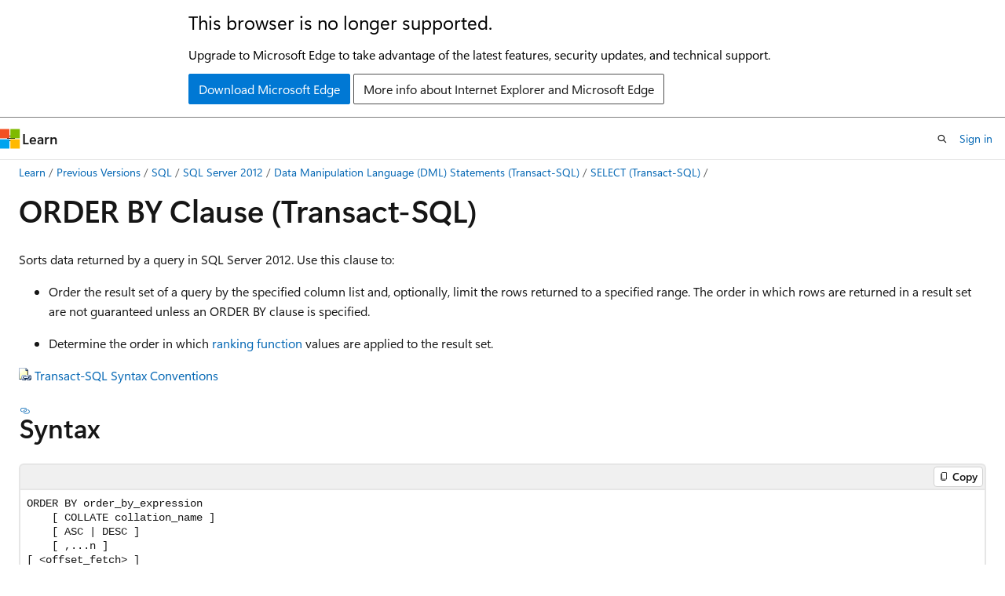

--- FILE ---
content_type: text/html
request_url: https://learn.microsoft.com/en-us/previous-versions/sql/sql-server-2012/ms188385(v=sql.110)?redirectedfrom=MSDN
body_size: 58850
content:
 <!DOCTYPE html>
		<html
			class="layout layout-holy-grail   show-table-of-contents conceptual show-breadcrumb default-focus"
			lang="en-us"
			dir="ltr"
			data-authenticated="false"
			data-auth-status-determined="false"
			data-target="docs"
			x-ms-format-detection="none"
		>
			
		<head>
			<title>ORDER BY Clause (Transact-SQL) | Microsoft Learn</title>
			<meta charset="utf-8" />
			<meta name="viewport" content="width=device-width, initial-scale=1.0" />
			<meta name="color-scheme" content="light dark" />

			
			<link rel="canonical" href="https://learn.microsoft.com/en-us/previous-versions/sql/sql-server-2012/ms188385(v=sql.110)" /> 

			<!-- Non-customizable open graph and sharing-related metadata -->
			<meta name="twitter:card" content="summary_large_image" />
			<meta name="twitter:site" content="@MicrosoftLearn" />
			<meta property="og:type" content="website" />
			<meta property="og:image:alt" content="Microsoft Learn" />
			<meta property="og:image" content="https://learn.microsoft.com/en-us/media/open-graph-image.png" />
			<!-- Page specific open graph and sharing-related metadata -->
			<meta property="og:title" content="ORDER BY Clause (Transact-SQL)" />
			<meta property="og:url" content="https://learn.microsoft.com/en-us/previous-versions/sql/sql-server-2012/ms188385(v=sql.110)" />
			
			<meta name="platform_id" content="16a16048-ce44-05d8-feab-bd51498b5ee5" /> <meta name="scope" content="SQL,SQL Server 2012" />
			<meta name="locale" content="en-us" />
			 <meta name="adobe-target" content="true" /> 
			<meta name="uhfHeaderId" content="MSDocsHeader-Archive" />

			<meta name="page_type" content="conceptual" />

			<!--page specific meta tags-->
			

			<!-- custom meta tags -->
			
		<meta name="breadcrumb_path" content="/previous-versions/sql/breadcrumb/toc.json" />
	
		<meta name="ROBOTS" content="NOINDEX,FOLLOW" />
	
		<meta name="is_archived" content="true" />
	
		<meta name="author" content="Archiveddocs" />
	
		<meta name="ms.author" content="Archiveddocs" />
	
		<meta name="ms.prod" content="sql-server-2012" />
	
		<meta name="ms.topic" content="archived" />
	
		<meta name="current_version_url" content="/sql" />
	
		<meta name="TOCTitle" content="ORDER BY Clause (Transact-SQL)" />
	
		<meta name="ms:assetid" content="bb394abe-cae6-4905-b5c6-8daaded77742" />
	
		<meta name="ms:mtpsurl" content="https://msdn.microsoft.com/en-us/library/ms188385(v=SQL.110)" />
	
		<meta name="ms:contentKeyID" content="26279660" />
	
		<meta name="ms.date" content="2013-05-16T00:00:00Z" />
	
		<meta name="mtps_version" content="v=SQL.110" />
	
		<meta name="document_id" content="3273da4b-a199-73b3-dfd5-68079337833f" />
	
		<meta name="document_version_independent_id" content="3273da4b-a199-73b3-dfd5-68079337833f" />
	
		<meta name="updated_at" content="2021-10-21T02:20:00Z" />
	
		<meta name="original_content_git_url" content="https://docs-archive.visualstudio.com/DefaultCollection/docs-archive-project/_git/sql-2012-docs-archive-pr?path=/sql-server-docs-archive/sql-server-2012/ms188385(v=sql.110).md&amp;version=GBlive&amp;_a=contents" />
	
		<meta name="gitcommit" content="https://docs-archive.visualstudio.com/DefaultCollection/docs-archive-project/_git/sql-2012-docs-archive-pr/commit/dcf452e79c95e225aa8744adf6f2a194ee775d72?path=/sql-server-docs-archive/sql-server-2012/ms188385(v=sql.110).md&amp;_a=contents" />
	
		<meta name="git_commit_id" content="dcf452e79c95e225aa8744adf6f2a194ee775d72" />
	
		<meta name="site_name" content="Docs" />
	
		<meta name="depot_name" content="MSDN.sql-2012-docs-archive" />
	
		<meta name="schema" content="Conceptual" />
	
		<meta name="toc_rel" content="ms189499(v=sql.110)/toc.json" />
	
		<meta name="feedback_system" content="None" />
	
		<meta name="feedback_product_url" content="" />
	
		<meta name="feedback_help_link_type" content="" />
	
		<meta name="feedback_help_link_url" content="" />
	
		<meta name="search.mshattr.devlang" content="tsql" />
	
		<meta name="word_count" content="3183" />
	
		<meta name="asset_id" content="ms188385(v=sql.110)" />
	
		<meta name="moniker_range_name" content="" />
	
		<meta name="item_type" content="Content" />
	
		<meta name="source_path" content="sql-server-docs-archive/sql-server-2012/ms188385(v=sql.110).md" />
	
		<meta name="previous_tlsh_hash" content="5AC09C62742C8F06EF025D04745EB76191E1814CA2B01D9414767F23761B3E574F9BFCF6E2177B48233305A32197A51D92D6B31AF5B832A919FC386DA2483A12D36EB7FAD8" />
	
		<meta name="github_feedback_content_git_url" content="https://docs-archive.visualstudio.com/DefaultCollection/docs-archive-project/_git/sql-2012-docs-archive-pr?path=/sql-server-docs-archive/sql-server-2012/ms188385(v=sql.110).md&amp;version=GBlive&amp;_a=contents" />
	 

			<!-- assets and js globals -->
			
			<link rel="stylesheet" href="/static/assets/0.4.03306.7423-8b4f0cc9/styles/site-ltr.css" />
			
			<link rel="preconnect" href="//mscom.demdex.net" crossorigin />
						<link rel="dns-prefetch" href="//target.microsoft.com" />
						<link rel="dns-prefetch" href="//microsoftmscompoc.tt.omtrdc.net" />
						<link
							rel="preload"
							as="script"
							href="/static/third-party/adobe-target/at-js/2.9.0/at.js"
							integrity="sha384-l4AKhsU8cUWSht4SaJU5JWcHEWh1m4UTqL08s6b/hqBLAeIDxTNl+AMSxTLx6YMI"
							crossorigin="anonymous"
							id="adobe-target-script"
							type="application/javascript"
						/>
			<script src="https://wcpstatic.microsoft.com/mscc/lib/v2/wcp-consent.js"></script>
			<script src="https://js.monitor.azure.com/scripts/c/ms.jsll-4.min.js"></script>
			<script src="/_themes/docs.theme/master/en-us/_themes/global/deprecation.js"></script>

			<!-- msdocs global object -->
			<script id="msdocs-script">
		var msDocs = {
  "environment": {
    "accessLevel": "online",
    "azurePortalHostname": "portal.azure.com",
    "reviewFeatures": false,
    "supportLevel": "production",
    "systemContent": true,
    "siteName": "learn",
    "legacyHosting": false
  },
  "data": {
    "contentLocale": "en-us",
    "contentDir": "ltr",
    "userLocale": "en-us",
    "userDir": "ltr",
    "pageTemplate": "Conceptual",
    "brand": "",
    "context": {},
    "standardFeedback": false,
    "showFeedbackReport": false,
    "feedbackHelpLinkType": "",
    "feedbackHelpLinkUrl": "",
    "feedbackSystem": "None",
    "feedbackGitHubRepo": "",
    "feedbackProductUrl": "",
    "extendBreadcrumb": true,
    "isEditDisplayable": false,
    "isPrivateUnauthorized": false,
    "hideViewSource": false,
    "isPermissioned": false,
    "hasRecommendations": false,
    "contributors": []
  },
  "functions": {}
};;
	</script>

			<!-- base scripts, msdocs global should be before this -->
			<script src="/static/assets/0.4.03306.7423-8b4f0cc9/scripts/en-us/index-docs.js"></script>
			

			<!-- json-ld -->
			
		</head>
	
			<body
				id="body"
				data-bi-name="body"
				class="layout-body "
				lang="en-us"
				dir="ltr"
			>
				<header class="layout-body-header">
		<div class="header-holder has-default-focus">
			
		<a
			href="#main"
			
			style="z-index: 1070"
			class="outline-color-text visually-hidden-until-focused position-fixed inner-focus focus-visible top-0 left-0 right-0 padding-xs text-align-center background-color-body"
			
		>
			Skip to main content
		</a>
	
		<a
			href="#"
			data-skip-to-ask-learn
			style="z-index: 1070"
			class="outline-color-text visually-hidden-until-focused position-fixed inner-focus focus-visible top-0 left-0 right-0 padding-xs text-align-center background-color-body"
			hidden
		>
			Skip to Ask Learn chat experience
		</a>
	

			<div hidden id="cookie-consent-holder" data-test-id="cookie-consent-container"></div>
			<!-- Unsupported browser warning -->
			<div
				id="unsupported-browser"
				style="background-color: white; color: black; padding: 16px; border-bottom: 1px solid grey;"
				hidden
			>
				<div style="max-width: 800px; margin: 0 auto;">
					<p style="font-size: 24px">This browser is no longer supported.</p>
					<p style="font-size: 16px; margin-top: 16px;">
						Upgrade to Microsoft Edge to take advantage of the latest features, security updates, and technical support.
					</p>
					<div style="margin-top: 12px;">
						<a
							href="https://go.microsoft.com/fwlink/p/?LinkID=2092881 "
							style="background-color: #0078d4; border: 1px solid #0078d4; color: white; padding: 6px 12px; border-radius: 2px; display: inline-block;"
						>
							Download Microsoft Edge
						</a>
						<a
							href="https://learn.microsoft.com/en-us/lifecycle/faq/internet-explorer-microsoft-edge"
							style="background-color: white; padding: 6px 12px; border: 1px solid #505050; color: #171717; border-radius: 2px; display: inline-block;"
						>
							More info about Internet Explorer and Microsoft Edge
						</a>
					</div>
				</div>
			</div>
			<!-- site header -->
			<header
				id="ms--site-header"
				data-test-id="site-header-wrapper"
				role="banner"
				itemscope="itemscope"
				itemtype="http://schema.org/Organization"
			>
				<div
					id="ms--mobile-nav"
					class="site-header display-none-tablet padding-inline-none gap-none"
					data-bi-name="mobile-header"
					data-test-id="mobile-header"
				></div>
				<div
					id="ms--primary-nav"
					class="site-header display-none display-flex-tablet"
					data-bi-name="L1-header"
					data-test-id="primary-header"
				></div>
				<div
					id="ms--secondary-nav"
					class="site-header display-none display-flex-tablet"
					data-bi-name="L2-header"
					data-test-id="secondary-header"
					
				></div>
			</header>
			
		<!-- banner -->
		<div data-banner>
			<div id="disclaimer-holder"></div>
			
		</div>
		<!-- banner end -->
	
		</div>
	</header>
				 <section
					id="layout-body-menu"
					class="layout-body-menu display-flex"
					data-bi-name="menu"
			  >
					
		<div
			id="left-container"
			class="left-container display-none display-block-tablet padding-inline-sm padding-bottom-sm width-full"
			data-toc-container="true"
		>
			<!-- Regular TOC content (default) -->
			<div id="ms--toc-content" class="height-full">
				<nav
					id="affixed-left-container"
					class="margin-top-sm-tablet position-sticky display-flex flex-direction-column"
					aria-label="Primary"
					data-bi-name="left-toc"
					role="navigation"
				></nav>
			</div>
			<!-- Collapsible TOC content (hidden by default) -->
			<div id="ms--toc-content-collapsible" class="height-full" hidden>
				<nav
					id="affixed-left-container"
					class="margin-top-sm-tablet position-sticky display-flex flex-direction-column"
					aria-label="Primary"
					data-bi-name="left-toc"
					role="navigation"
				>
					<div
						id="ms--collapsible-toc-header"
						class="display-flex justify-content-flex-end margin-bottom-xxs"
					>
						<button
							type="button"
							class="button button-clear inner-focus"
							data-collapsible-toc-toggle
							aria-expanded="true"
							aria-controls="ms--collapsible-toc-content"
							aria-label="Table of contents"
						>
							<span class="icon font-size-h4" aria-hidden="true">
								<span class="docon docon-panel-left-contract"></span>
							</span>
						</button>
					</div>
				</nav>
			</div>
		</div>
	
			  </section>

				<main
					id="main"
					role="main"
					class="layout-body-main "
					data-bi-name="content"
					lang="en-us"
					dir="ltr"
				>
					
			<div
		id="ms--content-header"
		class="content-header default-focus border-bottom-none"
		data-bi-name="content-header"
	>
		<div class="content-header-controls margin-xxs margin-inline-sm-tablet">
			<button
				type="button"
				class="contents-button button button-sm margin-right-xxs"
				data-bi-name="contents-expand"
				aria-haspopup="true"
				data-contents-button
			>
				<span class="icon" aria-hidden="true"><span class="docon docon-menu"></span></span>
				<span class="contents-expand-title"> Table of contents </span>
			</button>
			<button
				type="button"
				class="ap-collapse-behavior ap-expanded button button-sm"
				data-bi-name="ap-collapse"
				aria-controls="action-panel"
			>
				<span class="icon" aria-hidden="true"><span class="docon docon-exit-mode"></span></span>
				<span>Exit editor mode</span>
			</button>
		</div>
	</div>
			<div data-main-column class="padding-sm padding-top-none padding-top-sm-tablet">
				<div>
					
		<div id="article-header" class="background-color-body margin-bottom-xs display-none-print">
			<div class="display-flex align-items-center justify-content-space-between">
				
		<details
			id="article-header-breadcrumbs-overflow-popover"
			class="popover"
			data-for="article-header-breadcrumbs"
		>
			<summary
				class="button button-clear button-primary button-sm inner-focus"
				aria-label="All breadcrumbs"
			>
				<span class="icon">
					<span class="docon docon-more"></span>
				</span>
			</summary>
			<div id="article-header-breadcrumbs-overflow" class="popover-content padding-none"></div>
		</details>

		<bread-crumbs
			id="article-header-breadcrumbs"
			role="group"
			aria-label="Breadcrumbs"
			data-test-id="article-header-breadcrumbs"
			class="overflow-hidden flex-grow-1 margin-right-sm margin-right-md-tablet margin-right-lg-desktop margin-left-negative-xxs padding-left-xxs"
		></bread-crumbs>
	 
		<div
			id="article-header-page-actions"
			class="opacity-none margin-left-auto display-flex flex-wrap-no-wrap align-items-stretch"
		>
			
		<button
			class="button button-sm border-none inner-focus display-none-tablet flex-shrink-0 "
			data-bi-name="ask-learn-assistant-entry"
			data-test-id="ask-learn-assistant-modal-entry-mobile"
			data-ask-learn-modal-entry
			
			type="button"
			style="min-width: max-content;"
			aria-expanded="false"
			aria-label="Ask Learn"
			hidden
		>
			<span class="icon font-size-lg" aria-hidden="true">
				<span class="docon docon-chat-sparkle-fill gradient-ask-learn-logo"></span>
			</span>
		</button>
		<button
			class="button button-sm display-none display-inline-flex-tablet display-none-desktop flex-shrink-0 margin-right-xxs border-color-ask-learn "
			data-bi-name="ask-learn-assistant-entry"
			
			data-test-id="ask-learn-assistant-modal-entry-tablet"
			data-ask-learn-modal-entry
			type="button"
			style="min-width: max-content;"
			aria-expanded="false"
			hidden
		>
			<span class="icon font-size-lg" aria-hidden="true">
				<span class="docon docon-chat-sparkle-fill gradient-ask-learn-logo"></span>
			</span>
			<span>Ask Learn</span>
		</button>
		<button
			class="button button-sm display-none flex-shrink-0 display-inline-flex-desktop margin-right-xxs border-color-ask-learn "
			data-bi-name="ask-learn-assistant-entry"
			
			data-test-id="ask-learn-assistant-flyout-entry"
			data-ask-learn-flyout-entry
			data-flyout-button="toggle"
			type="button"
			style="min-width: max-content;"
			aria-expanded="false"
			aria-controls="ask-learn-flyout"
			hidden
		>
			<span class="icon font-size-lg" aria-hidden="true">
				<span class="docon docon-chat-sparkle-fill gradient-ask-learn-logo"></span>
			</span>
			<span>Ask Learn</span>
		</button>
	 
		<button
			type="button"
			id="ms--focus-mode-button"
			data-focus-mode
			data-bi-name="focus-mode-entry"
			class="button button-sm flex-shrink-0 margin-right-xxs display-none display-inline-flex-desktop"
		>
			<span class="icon font-size-lg" aria-hidden="true">
				<span class="docon docon-glasses"></span>
			</span>
			<span>Focus mode</span>
		</button>
	 

			<details class="popover popover-right" id="article-header-page-actions-overflow">
				<summary
					class="justify-content-flex-start button button-clear button-sm button-primary inner-focus"
					aria-label="More actions"
					title="More actions"
				>
					<span class="icon" aria-hidden="true">
						<span class="docon docon-more-vertical"></span>
					</span>
				</summary>
				<div class="popover-content">
					
		<button
			data-page-action-item="overflow-mobile"
			type="button"
			class="button-block button-sm inner-focus button button-clear display-none-tablet justify-content-flex-start text-align-left"
			data-bi-name="contents-expand"
			data-contents-button
			data-popover-close
		>
			<span class="icon">
				<span class="docon docon-editor-list-bullet" aria-hidden="true"></span>
			</span>
			<span class="contents-expand-title">Table of contents</span>
		</button>
	 
		<a
			id="lang-link-overflow"
			class="button-sm inner-focus button button-clear button-block justify-content-flex-start text-align-left"
			data-bi-name="language-toggle"
			data-page-action-item="overflow-all"
			data-check-hidden="true"
			data-read-in-link
			href="#"
			hidden
		>
			<span class="icon" aria-hidden="true" data-read-in-link-icon>
				<span class="docon docon-locale-globe"></span>
			</span>
			<span data-read-in-link-text>Read in English</span>
		</a>
	 
		<button
			type="button"
			class="collection button button-clear button-sm button-block justify-content-flex-start text-align-left inner-focus"
			data-list-type="collection"
			data-bi-name="collection"
			data-page-action-item="overflow-all"
			data-check-hidden="true"
			data-popover-close
		>
			<span class="icon" aria-hidden="true">
				<span class="docon docon-circle-addition"></span>
			</span>
			<span class="collection-status">Add</span>
		</button>
	
					
		<button
			type="button"
			class="collection button button-block button-clear button-sm justify-content-flex-start text-align-left inner-focus"
			data-list-type="plan"
			data-bi-name="plan"
			data-page-action-item="overflow-all"
			data-check-hidden="true"
			data-popover-close
			hidden
		>
			<span class="icon" aria-hidden="true">
				<span class="docon docon-circle-addition"></span>
			</span>
			<span class="plan-status">Add to plan</span>
		</button>
	  
					
		<hr class="margin-block-xxs" />
		<h4 class="font-size-sm padding-left-xxs">Share via</h4>
		
					<a
						class="button button-clear button-sm inner-focus button-block justify-content-flex-start text-align-left text-decoration-none share-facebook"
						data-bi-name="facebook"
						data-page-action-item="overflow-all"
						href="#"
					>
						<span class="icon color-primary" aria-hidden="true">
							<span class="docon docon-facebook-share"></span>
						</span>
						<span>Facebook</span>
					</a>

					<a
						href="#"
						class="button button-clear button-sm inner-focus button-block justify-content-flex-start text-align-left text-decoration-none share-twitter"
						data-bi-name="twitter"
						data-page-action-item="overflow-all"
					>
						<span class="icon color-text" aria-hidden="true">
							<span class="docon docon-xlogo-share"></span>
						</span>
						<span>x.com</span>
					</a>

					<a
						href="#"
						class="button button-clear button-sm inner-focus button-block justify-content-flex-start text-align-left text-decoration-none share-linkedin"
						data-bi-name="linkedin"
						data-page-action-item="overflow-all"
					>
						<span class="icon color-primary" aria-hidden="true">
							<span class="docon docon-linked-in-logo"></span>
						</span>
						<span>LinkedIn</span>
					</a>
					<a
						href="#"
						class="button button-clear button-sm inner-focus button-block justify-content-flex-start text-align-left text-decoration-none share-email"
						data-bi-name="email"
						data-page-action-item="overflow-all"
					>
						<span class="icon color-primary" aria-hidden="true">
							<span class="docon docon-mail-message"></span>
						</span>
						<span>Email</span>
					</a>
			  
	 
		<hr class="margin-block-xxs" />
		<button
			class="button button-block button-clear button-sm justify-content-flex-start text-align-left inner-focus"
			type="button"
			data-bi-name="print"
			data-page-action-item="overflow-all"
			data-popover-close
			data-print-page
			data-check-hidden="true"
		>
			<span class="icon color-primary" aria-hidden="true">
				<span class="docon docon-print"></span>
			</span>
			<span>Print</span>
		</button>
	
				</div>
			</details>
		</div>
	
			</div>
		</div>
	  
		<!-- privateUnauthorizedTemplate is hidden by default -->
		<div unauthorized-private-section data-bi-name="permission-content-unauthorized-private" hidden>
			<hr class="hr margin-top-xs margin-bottom-sm" />
			<div class="notification notification-info">
				<div class="notification-content">
					<p class="margin-top-none notification-title">
						<span class="icon">
							<span class="docon docon-exclamation-circle-solid" aria-hidden="true"></span>
						</span>
						<span>Note</span>
					</p>
					<p class="margin-top-none authentication-determined not-authenticated">
						Access to this page requires authorization. You can try <a class="docs-sign-in" href="#" data-bi-name="permission-content-sign-in">signing in</a> or <a  class="docs-change-directory" data-bi-name="permisson-content-change-directory">changing directories</a>.
					</p>
					<p class="margin-top-none authentication-determined authenticated">
						Access to this page requires authorization. You can try <a class="docs-change-directory" data-bi-name="permisson-content-change-directory">changing directories</a>.
					</p>
				</div>
			</div>
		</div>
	
					<div class="content"><h1 id="order-by-clause-transact-sql">ORDER BY Clause (Transact-SQL)</h1></div>
					
		<div
			id="article-metadata"
			data-bi-name="article-metadata"
			data-test-id="article-metadata"
			class="page-metadata-container display-flex gap-xxs justify-content-space-between align-items-center flex-wrap-wrap"
		>
			 
				<div
					id="user-feedback"
					class="margin-block-xxs display-none display-none-print"
					hidden
					data-hide-on-archived
				>
					
		<button
			id="user-feedback-button"
			data-test-id="conceptual-feedback-button"
			class="button button-sm button-clear button-primary display-none"
			type="button"
			data-bi-name="user-feedback-button"
			data-user-feedback-button
			hidden
		>
			<span class="icon" aria-hidden="true">
				<span class="docon docon-like"></span>
			</span>
			<span>Feedback</span>
		</button>
	
				</div>
		  
		</div>
	 
		<div data-id="ai-summary" hidden>
			<div id="ms--ai-summary-cta" class="margin-top-xs display-flex align-items-center">
				<span class="icon" aria-hidden="true">
					<span class="docon docon-sparkle-fill gradient-text-vivid"></span>
				</span>
				<button
					id="ms--ai-summary"
					type="button"
					class="tag tag-sm tag-suggestion margin-left-xxs"
					data-test-id="ai-summary-cta"
					data-bi-name="ai-summary-cta"
					data-an="ai-summary"
				>
					<span class="ai-summary-cta-text">
						Summarize this article for me
					</span>
				</button>
			</div>
			<!-- Slot where the client will render the summary card after the user clicks the CTA -->
			<div id="ms--ai-summary-header" class="margin-top-xs"></div>
		</div>
	 
		<nav
			id="center-doc-outline"
			class="doc-outline is-hidden-desktop display-none-print margin-bottom-sm"
			data-bi-name="intopic toc"
			aria-label="In this article"
		>
			<h2 id="ms--in-this-article" class="title is-6 margin-block-xs">
				In this article
			</h2>
		</nav>
	
					<div class="content"><p>Sorts data returned by a query in SQL Server 2012.&nbsp;Use this clause to:</p>
<ul>
<li><p>Order the result set of a query by the specified column list and, optionally, limit the rows returned to a specified range. The order in which rows are returned in a result set are not guaranteed unless an ORDER BY clause is specified.</p>
</li>
<li><p>Determine the order in which <a href="ms189798(v=sql.110)" data-linktype="relative-path">ranking function</a> values are applied to the result set.</p>
</li>
</ul>
<p><img src="images/jj670105.topic_link(sql.110).gif" alt="Topic link icon" title="Topic link icon" data-linktype="relative-path"> <a href="ms177563(v=sql.110)" data-linktype="relative-path">Transact-SQL Syntax Conventions</a></p>
<h2 id="syntax">Syntax</h2>
<pre><code>ORDER BY order_by_expression
&nbsp;&nbsp;&nbsp;&nbsp;[ COLLATE collation_name ] 
&nbsp;&nbsp;&nbsp;&nbsp;[ ASC | DESC ] 
&nbsp;&nbsp;&nbsp;&nbsp;[ ,...n ] 
[ &lt;offset_fetch&gt; ]


&lt;offset_fetch&gt; ::=
{ 
&nbsp;&nbsp;&nbsp;&nbsp;OFFSET { integer_constant | offset_row_count_expression } { ROW | ROWS }
&nbsp;&nbsp;&nbsp;&nbsp;[
&nbsp;&nbsp;&nbsp;&nbsp;&nbsp;&nbsp;FETCH { FIRST | NEXT } {integer_constant | fetch_row_count_expression } { ROW | ROWS } ONLY
&nbsp;&nbsp;&nbsp;&nbsp;]
}
</code></pre>
<h2 id="arguments">Arguments</h2>
<ul>
<li><p>order_by_expression<br>
Specifies a column or expression on which to sort the query result set. A sort column can be specified as a name or column alias, or a nonnegative integer representing the position of the column in the select list.</p>
<p>Multiple sort columns can be specified. Column names must be unique. The sequence of the sort columns in the ORDER BY clause defines the organization of the sorted result set. That is, the result set is sorted by the first column and then that ordered list is sorted by the second column, and so on.</p>
<p>The column names referenced in the ORDER BY clause must correspond to either a column in the select list or to a column defined in a table specified in the FROM clause without any ambiguities.</p>
</li>
<li><p>COLLATE collation_name<br>
Specifies that the ORDER BY operation should be performed according to the collation specified in collation_name, and not according to the collation of the column as defined in the table or view. collation_name can be either a Windows collation name or a SQL collation name. For more information, see <a href="ms143726(v=sql.110)" data-linktype="relative-path">Collation and Unicode Support</a>. COLLATE is applicable only for columns of type char, varchar, nchar, and nvarchar.</p>
</li>
<li><p>ASC | DESC<br>
Specifies that the values in the specified column should be sorted in ascending or descending order. ASC sorts from the lowest value to highest value. DESC sorts from highest value to lowest value. ASC is the default sort order. Null values are treated as the lowest possible values.</p>
</li>
<li><p>OFFSET { integer_constant | offset_row_count_expression } { ROW | ROWS }<br>
Specifies the number of rows to skip before it starts to return rows from the query expression. The value can be an integer constant or expression that is greater than or equal to zero.</p>
<p>offset_row_count_expression can be a variable, parameter, or constant scalar subquery. When a subquery is used, it cannot reference any columns defined in the outer query scope. That is, it cannot be correlated with the outer query.</p>
<p>ROW and ROWS are synonyms and are provided for ANSI compatibility.</p>
<p>In query execution plans, the offset row count value is displayed in the <strong>Offset</strong> attribute of the TOP query operator.</p>
</li>
<li><p>FETCH { FIRST | NEXT } { integer_constant | fetch_row_count_expression } { ROW | ROWS } ONLY<br>
Specifies the number of rows to return after the OFFSET clause has been processed. The value can be an integer constant or expression that is greater than or equal to one.</p>
<p>fetch_row_count_expression can be a variable, parameter, or constant scalar subquery. When a subquery is used, it cannot reference any columns defined in the outer query scope. That is, it cannot be correlated with the outer query.</p>
<p>FIRST and NEXT are synonyms and are provided for ANSI compatibility.</p>
<p>ROW and ROWS are synonyms and are provided for ANSI compatibility.</p>
<p>In query execution plans, the offset row count value is displayed in the <strong>Rows</strong> or <strong>Top</strong> attribute of the TOP query operator.</p>
</li>
</ul>
<h2 id="best-practices">Best Practices</h2>
<p>Avoid specifying integers in the ORDER BY clause as positional representations of the columns in the select list. For example, although a statement such as SELECT ProductID, Name FROM Production.Production ORDER BY 2 is valid, the statement is not as easily understood by others compared with specifying the actual column name. In addition, changes to the select list, such as changing the column order or adding new columns, will require modifying the ORDER BY clause in order to avoid unexpected results.</p>
<p>In a SELECT TOP (<em>N</em>) statement, always use an ORDER BY clause. This is the only way to predictably indicate which rows are affected by TOP. For more information, see <a href="ms189463(v=sql.110)" data-linktype="relative-path">TOP (Transact-SQL)</a>.</p>
<h2 id="interoperability">Interoperability</h2>
<p>When used with a SELECT…INTO statement to insert rows from another source, the ORDER BY clause does not guarantee the rows are inserted in the specified order.</p>
<p>Using OFFSET and FETCH in a view does not change the updateability property of the view.</p>
<h2 id="limitations-and-restrictions">Limitations and Restrictions</h2>
<p>There is no limit to the number of columns in the ORDER BY clause; however, the total size of the columns specified in an ORDER BY clause cannot exceed 8,060 bytes.</p>
<p>Columns of type ntext, text, image, geography, geometry, and xml cannot be used in an ORDER BY clause.</p>
<p>An integer or constant cannot be specified when order_by_expression appears in a ranking function. For more information, see <a href="ms189461(v=sql.110)" data-linktype="relative-path">OVER Clause (Transact-SQL)</a>.</p>
<p>If a table name is aliased in the FROM clause, only the alias name can be used to qualify its columns in the ORDER BY clause.</p>
<p>Column names and aliases specified in the ORDER BY clause must be defined in the select list if the SELECT statement contains one of the following clauses or operators:</p>
<ul>
<li><p>UNION operator</p>
</li>
<li><p>EXCEPT operator</p>
</li>
<li><p>INTERSECT operator</p>
</li>
<li><p>SELECT DISTINCT</p>
</li>
</ul>
<p>Additionally, when the statement includes a UNION, EXCEPT, or INTERSECT operator, the column names or column aliases must be specified in the select list of the first (left-side) query.</p>
<p>In a query that uses UNION, EXCEPT, or INTERSECT operators, ORDER BY is allowed only at the end of the statement. This restriction applies only to when you specify UNION, EXCEPT and INTERSECT in a top-level query and not in a subquery. See the Examples section that follows.</p>
<p>The ORDER BY clause is not valid in views, inline functions, derived tables, and subqueries, unless either the TOP or OFFSET and FETCH clauses are also specified. When ORDER BY is used in these objects, the clause is used only to determine the rows returned by the TOP clause or OFFSET and FETCH clauses. The ORDER BY clause does not guarantee ordered results when these constructs are queried, unless ORDER BY is also specified in the query itself.</p>
<p>OFFSET and FETCH are not supported in indexed views or in a view that is defined by using the CHECK OPTION clause.</p>
<p>OFFSET and FETCH can be used in any query that allows TOP and ORDER BY with the following limitations:</p>
<ul>
<li><p>The OVER clause does not support OFFSET and FETCH.</p>
</li>
<li><p>OFFSET and FETCH cannot be specified directly in INSERT, UPDATE, MERGE, and DELETE statements, but can be specified in a subquery defined in these statements. For example, in the INSERT INTO SELECT statement, OFFSET and FETCH can be specified in the SELECT statement.</p>
</li>
<li><p>In a query that uses UNION, EXCEPT or INTERSECT operators, OFFSET and FETCH can only be specified in the final query that specifies the order of the query results.</p>
</li>
<li><p>TOP cannot be combined with OFFSET and FETCH in the same query expression (in the same query scope).</p>
</li>
</ul>
<h2 id="using-offset-and-fetch-to-limit-the-rows-returned">Using OFFSET and FETCH to limit the rows returned</h2>
<p>We recommend that you use the OFFSET and FETCH clauses instead of the TOP clause to implement a query paging solution and limit the number of rows sent to a client application.</p>
<p>Using OFFSET and FETCH as a paging solution requires running the query one time for each "page" of data returned to the client application. For example, to return the results of a query in 10-row increments, you must execute the query one time to return rows 1 to 10 and then run the query again to return rows 11 to 20 and so on. Each query is independent and not related to each other in any way. This means that, unlike using a cursor in which the query is executed once and state is maintained on the server, the client application is responsible for tracking state. To achieve stable results between query requests using OFFSET and FETCH, the following conditions must be met:</p>
<ol>
<li><p>The underlying data that is used by the query must not change. That is, either the rows touched by the query are not updated or all requests for pages from the query are executed in a single transaction using either snapshot or serializable transaction isolation. For more information about these transaction isolation levels, see <a href="ms173763(v=sql.110)" data-linktype="relative-path">SET TRANSACTION ISOLATION LEVEL (Transact-SQL)</a>.</p>
</li>
<li><p>The ORDER BY clause contains a column or combination of columns that are guaranteed to be unique.</p>
</li>
</ol>
<p>See the example "Running multiple queries in a single transaction" in the Examples section later in this topic.</p>
<p>If consistent execution plans are important in your paging solution, consider using the OPTIMIZE FOR query hint for the OFFSET and FETCH parameters. See "Specifying expressions for OFFSET and FETCH values" in the Examples section later in this topic. For more information about OPTIMZE FOR, see <a href="ms181714(v=sql.110)" data-linktype="relative-path">Query Hints (Transact-SQL)</a>.</p>
<h2 id="examples">Examples</h2>
<table>
<colgroup>
<col>
<col>
</colgroup>
<thead>
<tr class="header">
<th><p>Category</p></th>
<th><p>Featured syntax elements</p></th>
</tr>
</thead>
<tbody>
<tr class="odd">
<td><p>Basic syntax</p></td>
<td><p>ORDER BY</p></td>
</tr>
<tr class="even">
<td><p>Specifying ascending and descending order</p></td>
<td><p>DESC • ASC</p></td>
</tr>
<tr class="odd">
<td><p>Specifying a collation</p></td>
<td><p>COLLATE</p></td>
</tr>
<tr class="even">
<td><p>Specifying a conditional order</p></td>
<td><p>CASE expression</p></td>
</tr>
<tr class="odd">
<td><p>Using ORDER BY in a ranking function</p></td>
<td><p>Ranking functions</p></td>
</tr>
<tr class="even">
<td><p>Limiting the number of rows returned</p></td>
<td><p>OFFSET • FETCH</p></td>
</tr>
<tr class="odd">
<td><p>Using ORDER BY with UNION, EXCEPT, and INTERSECT</p></td>
<td><p>UNION</p></td>
</tr>
</tbody>
</table>
<h3 id="basic-syntax">Basic syntax</h3>
<p>Examples in this section demonstrate the basic functionality of the ORDER BY clause using the minimum required syntax.</p>
<h4 id="a-specifying-a-single-column-defined-in-the-select-list">A. Specifying a single column defined in the select list</h4>
<p>The following example orders the result set by the numeric ProductID column. Because a specific sort order is not specified, the default (ascending order) is used.</p>
<pre><code>USE AdventureWorks2012;
GO
SELECT ProductID, Name FROM Production.Product
WHERE Name LIKE 'Lock Washer%'
ORDER BY ProductID;
</code></pre>
<h4 id="b-specifying-a-column-that-is-not-defined-in-the-select-list">B. Specifying a column that is not defined in the select list</h4>
<p>The following example orders the result set by a column that is not included in the select list, but is defined in the table specified in the FROM clause.</p>
<pre><code>USE AdventureWorks2012;
GO
SELECT ProductID, Name, Color
FROM Production.Product
ORDER BY ListPrice;
</code></pre>
<h4 id="c-specifying-an-alias-as-the-sort-column">C. Specifying an alias as the sort column</h4>
<p>The following example specifies the column alias SchemaName as the sort order column.</p>
<pre><code>USE AdventureWorks2012;
GO
SELECT name, SCHEMA_NAME(schema_id) AS SchemaName
FROM sys.objects
WHERE type = 'U'
ORDER BY SchemaName;
</code></pre>
<h4 id="d-specifying-an-expression-as-the-sort-column">D. Specifying an expression as the sort column</h4>
<p>The following example uses an expression as the sort column. The expression is defined by using the DATEPART function to sort the result set by the year in which employees were hired.</p>
<pre><code>USE AdventureWorks2012;
Go
SELECT BusinessEntityID, JobTitle, HireDate
FROM HumanResources.Employee
ORDER BY DATEPART(year, HireDate);
</code></pre>
<h3 id="specifying-ascending-and-descending-sort-order">Specifying ascending and descending sort order</h3>
<h4 id="a-specifying-a-descending-order">A. Specifying a descending order</h4>
<p>The following example orders the result set by the numeric column ProductID in descending order.</p>
<pre><code>USE AdventureWorks2012;
GO
SELECT ProductID, Name FROM Production.Product
WHERE Name LIKE 'Lock Washer%'
ORDER BY ProductID DESC;
</code></pre>
<h4 id="b-specifying-a-ascending-order">B. Specifying a ascending order</h4>
<p>The following example orders the result set by the Name column in ascending order. Note that the characters are sorted alphabetically, not numerically. That is, 10 sorts before 2.</p>
<pre><code>USE AdventureWorks2012;
GO
SELECT ProductID, Name FROM Production.Product
WHERE Name LIKE 'Lock Washer%'
ORDER BY Name ASC ;
</code></pre>
<h4 id="c-specifying-both-ascending-and-descending-order">C. Specifying both ascending and descending order</h4>
<p>The following example orders the result set by two columns. The query result set is first sorted in ascending order by the FirstName column and then sorted in descending order by the LastName column.</p>
<pre><code>USE AdventureWorks2012;
GO
SELECT LastName, FirstName FROM Person.Person
WHERE LastName LIKE 'R%'
ORDER BY FirstName ASC, LastName DESC ;
</code></pre>
<h3 id="specifying-a-collation">Specifying a collation</h3>
<p>The following example shows how specifying a collation in the ORDER BY clause can change the order in which the query results are returned. A table is created that contains a column defined by using a case-insensitive, accent-insensitive collation. Values are inserted with a variety of case and accent differences. Because a collation is not specified in the ORDER BY clause, the first query uses the collation of the column when sorting the values. In the second query, a case-sensitive, accent-sensitive collation is specified in the ORDER BY clause, which changes the order in which the rows are returned.</p>
<pre><code>USE tempdb;
GO
CREATE TABLE #t1 (name nvarchar(15) COLLATE Latin1_General_CI_AI)
GO
INSERT INTO #t1 VALUES(N'Sánchez'),(N'Sanchez'),(N'sánchez'),(N'sanchez');

-- This query uses the collation specified for the column 'name' for sorting.
SELECT name
FROM #t1
ORDER BY name;
-- This query uses the collation specified in the ORDER BY clause for sorting.
SELECT name
FROM #t1
ORDER BY name COLLATE Latin1_General_CS_AS;
</code></pre>
<h3 id="specifying-a-conditional-order">Specifying a conditional order</h3>
<p>The following examples uses the CASE expression in an ORDER BY clause to conditionally determine the sort order of the rows based on a given column value. In the first example, the value in the SalariedFlag column of the HumanResources.Employee table is evaluated. Employees that have the SalariedFlag set to 1 are returned in order by the BusinessEntityID in descending order. Employees that have the SalariedFlag set to 0 are returned in order by the BusinessEntityID in ascending order. In the second example, the result set is ordered by the column TerritoryName when the column CountryRegionName is equal to 'United States' and by CountryRegionName for all other rows.</p>
<pre><code>SELECT BusinessEntityID, SalariedFlag
FROM HumanResources.Employee
ORDER BY CASE SalariedFlag WHEN 1 THEN BusinessEntityID END DESC
        ,CASE WHEN SalariedFlag = 0 THEN BusinessEntityID END;
GO

SELECT BusinessEntityID, LastName, TerritoryName, CountryRegionName
FROM Sales.vSalesPerson
WHERE TerritoryName IS NOT NULL
ORDER BY CASE CountryRegionName WHEN 'United States' THEN TerritoryName
         ELSE CountryRegionName END;
</code></pre>
<h3 id="using-order-by-in-a-ranking-function">Using ORDER BY in a ranking function</h3>
<p>The following example uses the ORDER BY clause in the ranking functions ROW_NUMBER, RANK, DENSE_RANK, and NTILE.</p>
<pre><code>USE AdventureWorks2012;
GO
SELECT p.FirstName, p.LastName
    ,ROW_NUMBER() OVER (ORDER BY a.PostalCode) AS "Row Number"
    ,RANK() OVER (ORDER BY a.PostalCode) AS "Rank"
    ,DENSE_RANK() OVER (ORDER BY a.PostalCode) AS "Dense Rank"
    ,NTILE(4) OVER (ORDER BY a.PostalCode) AS "Quartile"
    ,s.SalesYTD, a.PostalCode
FROM Sales.SalesPerson AS s 
    INNER JOIN Person.Person AS p 
        ON s.BusinessEntityID = p.BusinessEntityID
    INNER JOIN Person.Address AS a 
        ON a.AddressID = p.BusinessEntityID
WHERE TerritoryID IS NOT NULL AND SalesYTD &lt;&gt; 0;
</code></pre>
<h3 id="limiting-the-number-of-rows-returned">Limiting the number of rows returned</h3>
<p>The following examples use OFFSET and FETCH to limit the number of rows returned by a query.</p>
<h4 id="a-specifying-integer-constants-for-offset-and-fetch-values">A. Specifying integer constants for OFFSET and FETCH values</h4>
<p>The following example specifies an integer constant as the value for the OFFSET and FETCH clauses. The first query returns all rows sorted by the column DepartmentID. Compare the results returned by this query with the results of the two queries that follow it. The next query uses the clause OFFSET 5 ROWS to skip the first 5 rows and return all remaining rows. The final query uses the clause OFFSET 0 ROWS to start with the first row and then uses FETCH NEXT 10 ROWS ONLY to limit the rows returned to 10 rows from the sorted result set.</p>
<pre><code>USE AdventureWorks2012;
GO
-- Return all rows sorted by the column DepartmentID.
SELECT DepartmentID, Name, GroupName
FROM HumanResources.Department
ORDER BY DepartmentID;

-- Skip the first 5 rows from the sorted result set and return all remaining rows.
SELECT DepartmentID, Name, GroupName
FROM HumanResources.Department
ORDER BY DepartmentID OFFSET 5 ROWS;

-- Skip 0 rows and return only the first 10 rows from the sorted result set.
SELECT DepartmentID, Name, GroupName
FROM HumanResources.Department
ORDER BY DepartmentID 
    OFFSET 0 ROWS
    FETCH NEXT 10 ROWS ONLY;
</code></pre>
<h4 id="b-specifying-variables-for-offset-and-fetch-values">B. Specifying variables for OFFSET and FETCH values</h4>
<p>The following example declares the variables <span class="no-loc" dir="ltr" lang="en-us">@StartingRowNumber</span> and <span class="no-loc" dir="ltr" lang="en-us">@FetchRows</span> and specifies these variables in the OFFSET and FETCH clauses.</p>
<pre><code>USE AdventureWorks2012;
GO
-- Specifying variables for OFFSET and FETCH values  
DECLARE @StartingRowNumber tinyint = 1
      , @FetchRows tinyint = 8;
SELECT DepartmentID, Name, GroupName
FROM HumanResources.Department
ORDER BY DepartmentID ASC 
    OFFSET @StartingRowNumber ROWS 
    FETCH NEXT @FetchRows ROWS ONLY;
</code></pre>
<h4 id="c-specifying-expressions-for-offset-and-fetch-values">C. Specifying expressions for OFFSET and FETCH values</h4>
<p>The following example uses the expression <span class="no-loc" dir="ltr" lang="en-us">@StartingRowNumber</span> - 1 to specify the OFFSET value and the expression <span class="no-loc" dir="ltr" lang="en-us">@EndingRowNumber</span> - <span class="no-loc" dir="ltr" lang="en-us">@StartingRowNumber</span> + 1 to specify the FETCH value. In addition, the query hint, OPTIMIZE FOR, is specified. This hint can be used to provide a particular value for a local variable when the query is compiled and optimized. The value is used only during query optimization, and not during query execution. For more information, see <a href="ms181714(v=sql.110)" data-linktype="relative-path">Query Hints (Transact-SQL)</a>.</p>
<pre><code>USE AdventureWorks2012;
GO

-- Specifying expressions for OFFSET and FETCH values    
DECLARE @StartingRowNumber tinyint = 1
      , @EndingRowNumber tinyint = 8;
SELECT DepartmentID, Name, GroupName
FROM HumanResources.Department
ORDER BY DepartmentID ASC 
    OFFSET @StartingRowNumber - 1 ROWS 
    FETCH NEXT @EndingRowNumber - @StartingRowNumber + 1 ROWS ONLY
OPTION ( OPTIMIZE FOR (@StartingRowNumber = 1, @EndingRowNumber = 20) );
</code></pre>
<h4 id="d-specifying-a-constant-scalar-subquery-for-offset-and-fetch-values">D. Specifying a constant scalar subquery for OFFSET and FETCH values</h4>
<p>The following example uses a constant scalar subquery to define the value for the FETCH clause. The subquery returns a single value from the column PageSize in the table dbo.AppSettings.</p>
<pre><code>-- Specifying a constant scalar subquery
USE AdventureWorks2012;
GO
CREATE TABLE dbo.AppSettings (AppSettingID int NOT NULL, PageSize int NOT NULL);
GO
INSERT INTO dbo.AppSettings VALUES(1, 10);
GO
DECLARE @StartingRowNumber tinyint = 1;
SELECT DepartmentID, Name, GroupName
FROM HumanResources.Department
ORDER BY DepartmentID ASC 
    OFFSET @StartingRowNumber ROWS 
    FETCH NEXT (SELECT PageSize FROM dbo.AppSettings WHERE AppSettingID = 1) ROWS ONLY;
</code></pre>
<h4 id="e-running-multiple-queries-in-a-single-transaction">E. Running multiple queries in a single transaction</h4>
<p>The following example shows one method of implementing a paging solution that ensures stable results are returned in all requests from the query. The query is executed in a single transaction using the snapshot isolation level, and the column specified in the ORDER BY clause ensures column uniqueness.</p>
<pre><code>USE AdventureWorks2012;
GO

-- Ensure the database can support the snapshot isolation level set for the query.
IF (SELECT snapshot_isolation_state FROM sys.databases WHERE name = N'AdventureWorks2012') = 0
    ALTER DATABASE AdventureWorks2012 SET ALLOW_SNAPSHOT_ISOLATION ON;
GO

-- Set the transaction isolation level  to SNAPSHOT for this query.
SET TRANSACTION ISOLATION LEVEL SNAPSHOT;
GO

-- Beging the transaction
BEGIN TRANSACTION;
GO
-- Declare and set the variables for the OFFSET and FETCH values.
DECLARE @StartingRowNumber int = 1
      , @RowCountPerPage int = 3;

-- Create the condition to stop the transaction after all rows have been returned.
WHILE (SELECT COUNT(*) FROM HumanResources.Department) &gt;= @StartingRowNumber
BEGIN

-- Run the query until the stop condition is met.
SELECT DepartmentID, Name, GroupName
FROM HumanResources.Department
ORDER BY DepartmentID ASC 
    OFFSET @StartingRowNumber - 1 ROWS 
    FETCH NEXT @RowCountPerPage ROWS ONLY;

-- Increment @StartingRowNumber value.
SET @StartingRowNumber = @StartingRowNumber + @RowCountPerPage;
CONTINUE
END;
GO
COMMIT TRANSACTION;
GO
</code></pre>
<h3 id="using-order-by-with-union-except-and-intersect">Using ORDER BY with UNION, EXCEPT, and INTERSECT</h3>
<p>When a query uses the UNION, EXCEPT, or INTERSECT operators, the ORDER BY clause must be specified at the end of the statement and the results of the combined queries are sorted. The following example returns all products that are red or yellow and sorts this combined list by the column ListPrice.</p>
<pre><code>USE AdventureWorks2012;
GO
SELECT Name, Color, ListPrice
FROM Production.Product
WHERE Color = 'Red'
-- ORDER BY cannot be specified here.
UNION ALL
SELECT Name, Color, ListPrice
FROM Production.Product
WHERE Color = 'Yellow'
ORDER BY ListPrice ASC;
</code></pre>
<h2 id="see-also">See Also</h2>
<h4 id="reference">Reference</h4>
<p><a href="ms190286(v=sql.110)" data-linktype="relative-path">Expressions (Transact-SQL)</a></p>
<p><a href="ms189499(v=sql.110)" data-linktype="relative-path">SELECT (Transact-SQL)</a></p>
<p><a href="ms177634(v=sql.110)" data-linktype="relative-path">FROM (Transact-SQL)</a></p>
<p><a href="ms189798(v=sql.110)" data-linktype="relative-path">Ranking Functions (Transact-SQL)</a></p>
<p><a href="ms189463(v=sql.110)" data-linktype="relative-path">TOP (Transact-SQL)</a></p>
<p><a href="ms181714(v=sql.110)" data-linktype="relative-path">Query Hints (Transact-SQL)</a></p>
<p><a href="ms188055(v=sql.110)" data-linktype="relative-path">EXCEPT and INTERSECT (Transact-SQL)</a></p>
<p><a href="ms180026(v=sql.110)" data-linktype="relative-path">UNION (Transact-SQL)</a></p>
<p><a href="ms181765(v=sql.110)" data-linktype="relative-path">CASE (Transact-SQL)</a></p>
</div>
					
		<div
			id="ms--inline-notifications"
			class="margin-block-xs"
			data-bi-name="inline-notification"
		></div>
	 
		<div
			id="assertive-live-region"
			role="alert"
			aria-live="assertive"
			class="visually-hidden"
			aria-relevant="additions"
			aria-atomic="true"
		></div>
		<div
			id="polite-live-region"
			role="status"
			aria-live="polite"
			class="visually-hidden"
			aria-relevant="additions"
			aria-atomic="true"
		></div>
	
					
				</div>
				
		<div id="ms--additional-resources-mobile" class="display-none-print">
			<hr class="hr" hidden />
			<h2 id="ms--additional-resources-mobile-heading" class="title is-3" hidden>
				Additional resources
			</h2>
			 
		<section
			id="right-rail-training-mobile"
			class=""
			data-bi-name="learning-resource-card"
			hidden
		></section>
	 
		<section
			id="right-rail-events-mobile"
			class=""
			data-bi-name="events-card"
			hidden
		></section>
	 
		<section
			id="right-rail-qna-mobile"
			class="margin-top-xxs"
			data-bi-name="qna-link-card"
			hidden
		></section>
	
		</div>
	 
		<div
			id="article-metadata-footer"
			data-bi-name="article-metadata-footer"
			data-test-id="article-metadata-footer"
			class="page-metadata-container"
		>
			<hr class="hr" />
			<ul class="metadata page-metadata" data-bi-name="page info" lang="en-us" dir="ltr">
				<li class="visibility-hidden-visual-diff">
			<span class="badge badge-sm text-wrap-pretty">
				<span>Last updated on <local-time format="twoDigitNumeric"
		datetime="2013-05-16T00:00:00.000Z"
		data-article-date-source="ms.date"
		class="is-invisible"
	>
		2013-05-16
	</local-time></span>
			</span>
		</li>
			</ul>
		</div>
	
			</div>
			
		<div
			id="action-panel"
			role="region"
			aria-label="Action Panel"
			class="action-panel"
			tabindex="-1"
		></div>
	
		
				</main>
				<aside
					id="layout-body-aside"
					class="layout-body-aside "
					data-bi-name="aside"
			  >
					
		<div
			id="ms--additional-resources"
			class="right-container padding-sm display-none display-block-desktop height-full"
			data-bi-name="pageactions"
			role="complementary"
			aria-label="Additional resources"
		>
			<div id="affixed-right-container" data-bi-name="right-column">
				
		<nav
			id="side-doc-outline"
			class="doc-outline border-bottom padding-bottom-xs margin-bottom-xs"
			data-bi-name="intopic toc"
			aria-label="In this article"
		>
			<h3>In this article</h3>
		</nav>
	
				<!-- Feedback -->
				
			</div>
		</div>
	
			  </aside> <section
					id="layout-body-flyout"
					class="layout-body-flyout "
					data-bi-name="flyout"
			  >
					 <div
	class="height-full border-left background-color-body-medium"
	id="ask-learn-flyout"
></div>
			  </section> <div class="layout-body-footer " data-bi-name="layout-footer">
		<footer
			id="footer"
			data-test-id="footer"
			data-bi-name="footer"
			class="footer-layout has-padding has-default-focus border-top  uhf-container"
			role="contentinfo"
		>
			<div class="display-flex gap-xs flex-wrap-wrap is-full-height padding-right-lg-desktop">
				
		<a
			data-mscc-ic="false"
			href="#"
			data-bi-name="select-locale"
			class="locale-selector-link flex-shrink-0 button button-sm button-clear external-link-indicator"
			id=""
			title=""
			><span class="icon" aria-hidden="true"
				><span class="docon docon-world"></span></span
			><span class="local-selector-link-text">en-us</span></a
		>
	 <div class="ccpa-privacy-link" data-ccpa-privacy-link hidden>
		
		<a
			data-mscc-ic="false"
			href="https://aka.ms/yourcaliforniaprivacychoices"
			data-bi-name="your-privacy-choices"
			class="button button-sm button-clear flex-shrink-0 external-link-indicator"
			id=""
			title=""
			>
		<svg
			xmlns="http://www.w3.org/2000/svg"
			viewBox="0 0 30 14"
			xml:space="preserve"
			height="16"
			width="43"
			aria-hidden="true"
			focusable="false"
		>
			<path
				d="M7.4 12.8h6.8l3.1-11.6H7.4C4.2 1.2 1.6 3.8 1.6 7s2.6 5.8 5.8 5.8z"
				style="fill-rule:evenodd;clip-rule:evenodd;fill:#fff"
			></path>
			<path
				d="M22.6 0H7.4c-3.9 0-7 3.1-7 7s3.1 7 7 7h15.2c3.9 0 7-3.1 7-7s-3.2-7-7-7zm-21 7c0-3.2 2.6-5.8 5.8-5.8h9.9l-3.1 11.6H7.4c-3.2 0-5.8-2.6-5.8-5.8z"
				style="fill-rule:evenodd;clip-rule:evenodd;fill:#06f"
			></path>
			<path
				d="M24.6 4c.2.2.2.6 0 .8L22.5 7l2.2 2.2c.2.2.2.6 0 .8-.2.2-.6.2-.8 0l-2.2-2.2-2.2 2.2c-.2.2-.6.2-.8 0-.2-.2-.2-.6 0-.8L20.8 7l-2.2-2.2c-.2-.2-.2-.6 0-.8.2-.2.6-.2.8 0l2.2 2.2L23.8 4c.2-.2.6-.2.8 0z"
				style="fill:#fff"
			></path>
			<path
				d="M12.7 4.1c.2.2.3.6.1.8L8.6 9.8c-.1.1-.2.2-.3.2-.2.1-.5.1-.7-.1L5.4 7.7c-.2-.2-.2-.6 0-.8.2-.2.6-.2.8 0L8 8.6l3.8-4.5c.2-.2.6-.2.9 0z"
				style="fill:#06f"
			></path>
		</svg>
	
			<span>Your Privacy Choices</span></a
		>
	
	</div>
				<div class="flex-shrink-0">
		<div class="dropdown has-caret-up">
			<button
				data-test-id="theme-selector-button"
				class="dropdown-trigger button button-clear button-sm inner-focus theme-dropdown-trigger"
				aria-controls="{{ themeMenuId }}"
				aria-expanded="false"
				title="Theme"
				data-bi-name="theme"
			>
				<span class="icon">
					<span class="docon docon-sun" aria-hidden="true"></span>
				</span>
				<span>Theme</span>
				<span class="icon expanded-indicator" aria-hidden="true">
					<span class="docon docon-chevron-down-light"></span>
				</span>
			</button>
			<div class="dropdown-menu" id="{{ themeMenuId }}" role="menu">
				<ul class="theme-selector padding-xxs" data-test-id="theme-dropdown-menu">
					<li class="theme display-block">
						<button
							class="button button-clear button-sm theme-control button-block justify-content-flex-start text-align-left"
							data-theme-to="light"
						>
							<span class="theme-light margin-right-xxs">
								<span
									class="theme-selector-icon border display-inline-block has-body-background"
									aria-hidden="true"
								>
									<svg class="svg" xmlns="http://www.w3.org/2000/svg" viewBox="0 0 22 14">
										<rect width="22" height="14" class="has-fill-body-background" />
										<rect x="5" y="5" width="12" height="4" class="has-fill-secondary" />
										<rect x="5" y="2" width="2" height="1" class="has-fill-secondary" />
										<rect x="8" y="2" width="2" height="1" class="has-fill-secondary" />
										<rect x="11" y="2" width="3" height="1" class="has-fill-secondary" />
										<rect x="1" y="1" width="2" height="2" class="has-fill-secondary" />
										<rect x="5" y="10" width="7" height="2" rx="0.3" class="has-fill-primary" />
										<rect x="19" y="1" width="2" height="2" rx="1" class="has-fill-secondary" />
									</svg>
								</span>
							</span>
							<span role="menuitem"> Light </span>
						</button>
					</li>
					<li class="theme display-block">
						<button
							class="button button-clear button-sm theme-control button-block justify-content-flex-start text-align-left"
							data-theme-to="dark"
						>
							<span class="theme-dark margin-right-xxs">
								<span
									class="border theme-selector-icon display-inline-block has-body-background"
									aria-hidden="true"
								>
									<svg class="svg" xmlns="http://www.w3.org/2000/svg" viewBox="0 0 22 14">
										<rect width="22" height="14" class="has-fill-body-background" />
										<rect x="5" y="5" width="12" height="4" class="has-fill-secondary" />
										<rect x="5" y="2" width="2" height="1" class="has-fill-secondary" />
										<rect x="8" y="2" width="2" height="1" class="has-fill-secondary" />
										<rect x="11" y="2" width="3" height="1" class="has-fill-secondary" />
										<rect x="1" y="1" width="2" height="2" class="has-fill-secondary" />
										<rect x="5" y="10" width="7" height="2" rx="0.3" class="has-fill-primary" />
										<rect x="19" y="1" width="2" height="2" rx="1" class="has-fill-secondary" />
									</svg>
								</span>
							</span>
							<span role="menuitem"> Dark </span>
						</button>
					</li>
					<li class="theme display-block">
						<button
							class="button button-clear button-sm theme-control button-block justify-content-flex-start text-align-left"
							data-theme-to="high-contrast"
						>
							<span class="theme-high-contrast margin-right-xxs">
								<span
									class="border theme-selector-icon display-inline-block has-body-background"
									aria-hidden="true"
								>
									<svg class="svg" xmlns="http://www.w3.org/2000/svg" viewBox="0 0 22 14">
										<rect width="22" height="14" class="has-fill-body-background" />
										<rect x="5" y="5" width="12" height="4" class="has-fill-secondary" />
										<rect x="5" y="2" width="2" height="1" class="has-fill-secondary" />
										<rect x="8" y="2" width="2" height="1" class="has-fill-secondary" />
										<rect x="11" y="2" width="3" height="1" class="has-fill-secondary" />
										<rect x="1" y="1" width="2" height="2" class="has-fill-secondary" />
										<rect x="5" y="10" width="7" height="2" rx="0.3" class="has-fill-primary" />
										<rect x="19" y="1" width="2" height="2" rx="1" class="has-fill-secondary" />
									</svg>
								</span>
							</span>
							<span role="menuitem"> High contrast </span>
						</button>
					</li>
				</ul>
			</div>
		</div>
	</div>
			</div>
			<ul class="links" data-bi-name="footerlinks">
				<li class="manage-cookies-holder" hidden=""></li>
				<li>
		
		<a
			data-mscc-ic="false"
			href="https://learn.microsoft.com/en-us/principles-for-ai-generated-content"
			data-bi-name="aiDisclaimer"
			class=" external-link-indicator"
			id=""
			title=""
			>AI Disclaimer</a
		>
	
	</li><li>
		
		<a
			data-mscc-ic="false"
			href="https://learn.microsoft.com/en-us/previous-versions/"
			data-bi-name="archivelink"
			class=" external-link-indicator"
			id=""
			title=""
			>Previous Versions</a
		>
	
	</li> <li>
		
		<a
			data-mscc-ic="false"
			href="https://techcommunity.microsoft.com/t5/microsoft-learn-blog/bg-p/MicrosoftLearnBlog"
			data-bi-name="bloglink"
			class=" external-link-indicator"
			id=""
			title=""
			>Blog</a
		>
	
	</li> <li>
		
		<a
			data-mscc-ic="false"
			href="https://learn.microsoft.com/en-us/contribute"
			data-bi-name="contributorGuide"
			class=" external-link-indicator"
			id=""
			title=""
			>Contribute</a
		>
	
	</li><li>
		
		<a
			data-mscc-ic="false"
			href="https://go.microsoft.com/fwlink/?LinkId=521839"
			data-bi-name="privacy"
			class=" external-link-indicator"
			id=""
			title=""
			>Privacy</a
		>
	
	</li><li>
		
		<a
			data-mscc-ic="false"
			href="https://learn.microsoft.com/en-us/legal/termsofuse"
			data-bi-name="termsofuse"
			class=" external-link-indicator"
			id=""
			title=""
			>Terms of Use</a
		>
	
	</li><li>
		
		<a
			data-mscc-ic="false"
			href="https://www.microsoft.com/legal/intellectualproperty/Trademarks/"
			data-bi-name="trademarks"
			class=" external-link-indicator"
			id=""
			title=""
			>Trademarks</a
		>
	
	</li>
				<li>&copy; Microsoft 2026</li>
			</ul>
		</footer>
	</footer>
			</body>
		</html>